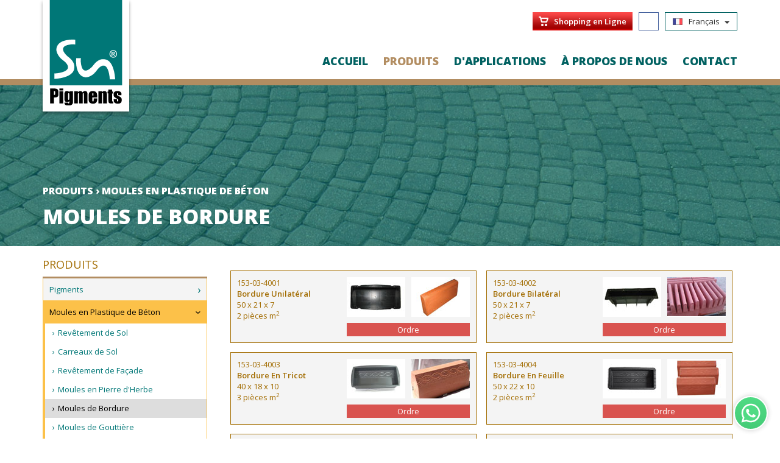

--- FILE ---
content_type: text/html; charset=utf-8
request_url: https://sunpigment.com/fr/produits/moules-en-plastique-de-beton/moules-de-bordure
body_size: 4322
content:


<!doctype html>
<html lang="fr">
<head><title>
	Moules de Bordure &lsaquo; Moules en Plastique de Béton &lsaquo;  Produits &lsaquo; Sun Pigments
</title><meta http-equiv="content-type" content="text/html;charset=utf-8" /><link rel="shortcut icon" type="image/x-icon" href="/assets-v2/images/favicon.ico?v=2025.06.07-10.51" /><link rel="icon" href="/assets-v2/images/favicon.ico?v=2025.06.07-10.51" type="image/x-icon" /><meta http-equiv="X-UA-Compatible" content="IE=edge" /><meta name="viewport" content="width=device-width, initial-scale=1 maximum-scale=1" /><link rel="stylesheet" href="//fonts.googleapis.com/css?family=Open+Sans:300,400,600,700,800&amp;subset=latin,latin-ext" type="text/css" /><link href="/assets-v2/main.min.css?v=2025.06.07-10.51" rel="stylesheet" /><link href="/assets-v2/bootstrap.min.css?v=2025.06.07-10.51" rel="stylesheet" /></head>
<body>
    <div id="wrapper">
        <header>
            <div class="container">
                <div class="row">
                    <div class="col-md-12">
                        <a id="logo" href="/fr/"><img src="/assets-v2/images/logo.svg" alt="Sun Pigment" /></a>
                        <div id="menu-top-right">
                            <a class="e-shop" href="http://oksitboya.com/" target="_blank">Shopping en Ligne</a>
                            <a class="facebook" href="https://www.facebook.com/SunPigments" target="_blank">Facebook/SunPigments</a>
                            <div id="lang" class="btn-group">
                                <button class="btn btn-default dropdown-toggle" type="button" data-toggle="dropdown"><img src="/assets-v2/images/flags/fr.png" alt="" /> Français <span class="caret"></span></button>
								
										<ul class="dropdown-menu dropdown-menu-right">
									
										<li><a href="/tr/"><img src="/assets-v2/images/flags/tr.png" alt="Türkçe" /> Türkçe</a></li>
									
										<li><a href="/en/"><img src="/assets-v2/images/flags/en.png" alt="English" /> English</a></li>
									
										<li><a href="/bg/"><img src="/assets-v2/images/flags/bg.png" alt="Български" /> Български</a></li>
									
										<li><a href="/de/"><img src="/assets-v2/images/flags/de.png" alt="Deutsch" /> Deutsch</a></li>
									
										<li><a href="/ru/"><img src="/assets-v2/images/flags/ru.png" alt="Русский" /> Русский</a></li>
									
										<li><a href="/ar/"><img src="/assets-v2/images/flags/ar.png" alt="العربية" /> العربية</a></li>
									
										</ul>
									
                            </div>
                        </div>
                        <a id="btn-menu-toggle" href="#" class="btn btn-default"><i class="glyphicon glyphicon-menu-hamburger"></i></a>
                        <div id="menu">
                            <ul>
                                <li><a href="/fr/">ACCUEIL</a></li>
                                <li>
                                    <a href="javascript:;">PRODUITS</a>
                                    
<ul>
    <li>
        <a href="#">Pigments</a>
        <ul>
            <li><a href="/fr/produits/pigments/ou-on-utilise-les-pigments">Ou on Utilise les Pigments?</a></li>
            <li><a href="/fr/produits/pigments/gamme-de-couleur-d-oxyde-de-fer">Gamme de Couleur d’Oxyde de Fer</a></li>
            <li><a href="/fr/produits/pigments/utilisation-de-pigment-pendant-la-production-de-beton-en-couleur">Utilisation de Pigment Pendant la Production de Béton en Couleur</a></li>
        </ul>
    </li>
    <li>
        <a href="#">Moules en Plastique de Béton</a>
        <ul>
            <li><a href="/fr/produits/moules-en-plastique-de-beton/revetement-de-sol">Revêtement de Sol</a></li>
            <li><a href="/fr/produits/moules-en-plastique-de-beton/carreaux-de-sol">Carreaux de Sol</a></li>
            <li><a href="/fr/produits/moules-en-plastique-de-beton/revetement-de-facade">Revêtement de Façade</a></li>
            <li><a href="/fr/produits/moules-en-plastique-de-beton/moules-en-pierre-d-herbe">Moules en Pierre d'Herbe</a></li>
            <li><a href="/fr/produits/moules-en-plastique-de-beton/moules-de-bordure">Moules de Bordure</a></li>
            <li><a href="/fr/produits/moules-en-plastique-de-beton/moules-de-gouttiere">Moules de Gouttière</a></li>
            <li><a href="/fr/produits/moules-en-plastique-de-beton/moules-de-bastingage">Moules de Bastingage</a></li>
            <li><a href="/fr/produits/moules-en-plastique-de-beton/moules-de-chapeau-de-colonne">Moules de Chapeau de Colonne</a></li>
            <li><a href="/fr/produits/moules-en-plastique-de-beton/moules-de-marche">Moules de Marche</a></li>
            <li><a href="/fr/produits/moules-en-plastique-de-beton/moules-de-pilier">Moules de Pilier</a></li>
            <li><a href="/fr/produits/moules-en-plastique-de-beton/moules-de-pierre">Moules de Pierre</a></li>
            
        </ul>
    </li>
    <li><a href="/fr/produits/les-films-en-stretch">Les Films en Stretch</a></li>
    <li><a href="/fr/produits/brosses-de-machine-pour-la-production-de-beton">Brosses de Machine Pour la Production de Béton</a></li>
    <li><a href="/fr/produits/sunx-produits-chimiques-de-construction">Sunx Produits Chimiques de Construction</a></li>
    <li><a href="/fr/produits/machines-pour-la-production-de-beton-decoratif">Machines Pour la Production de Béton Décoratif</a></li>
    <li><a href="/fr/produits/emballage-et-expedition">Emballage et Expédition</a></li>
</ul>
                                </li>
                                <li><a href="/fr/d-applications">D'APPLICATIONS</a></li>
                                <li><a href="/fr/notre-societe/a-propos-de-nous">À PROPOS DE NOUS</a></li>
                                <li><a href="/fr/contact">CONTACT</a></li>
                            </ul>
                        </div>
                    </div>
                </div>
            </div>
        </header>
        
    <section id="banner" class="plastic-moulds">
        <div class="container">
            <h3 id="cphTop_lRootTitle">PRODUITS &rsaquo; MOULES EN PLASTIQUE DE BÉTON</h3>
            <h1 id="cphTop_lTitle">MOULES DE BORDURE</h1>
        </div>
    </section>

        <section id="content" class="container">
            <div class="row">
                
    <div class="col-sm-12 col-md-3 p-l-0">
        <div class="left-menu">
            <h3>PRODUITS</h3>
            
<ul>
    <li>
        <a href="#">Pigments</a>
        <ul>
            <li><a href="/fr/produits/pigments/ou-on-utilise-les-pigments">Ou on Utilise les Pigments?</a></li>
            <li><a href="/fr/produits/pigments/gamme-de-couleur-d-oxyde-de-fer">Gamme de Couleur d’Oxyde de Fer</a></li>
            <li><a href="/fr/produits/pigments/utilisation-de-pigment-pendant-la-production-de-beton-en-couleur">Utilisation de Pigment Pendant la Production de Béton en Couleur</a></li>
        </ul>
    </li>
    <li>
        <a href="#">Moules en Plastique de Béton</a>
        <ul>
            <li><a href="/fr/produits/moules-en-plastique-de-beton/revetement-de-sol">Revêtement de Sol</a></li>
            <li><a href="/fr/produits/moules-en-plastique-de-beton/carreaux-de-sol">Carreaux de Sol</a></li>
            <li><a href="/fr/produits/moules-en-plastique-de-beton/revetement-de-facade">Revêtement de Façade</a></li>
            <li><a href="/fr/produits/moules-en-plastique-de-beton/moules-en-pierre-d-herbe">Moules en Pierre d'Herbe</a></li>
            <li><a href="/fr/produits/moules-en-plastique-de-beton/moules-de-bordure">Moules de Bordure</a></li>
            <li><a href="/fr/produits/moules-en-plastique-de-beton/moules-de-gouttiere">Moules de Gouttière</a></li>
            <li><a href="/fr/produits/moules-en-plastique-de-beton/moules-de-bastingage">Moules de Bastingage</a></li>
            <li><a href="/fr/produits/moules-en-plastique-de-beton/moules-de-chapeau-de-colonne">Moules de Chapeau de Colonne</a></li>
            <li><a href="/fr/produits/moules-en-plastique-de-beton/moules-de-marche">Moules de Marche</a></li>
            <li><a href="/fr/produits/moules-en-plastique-de-beton/moules-de-pilier">Moules de Pilier</a></li>
            <li><a href="/fr/produits/moules-en-plastique-de-beton/moules-de-pierre">Moules de Pierre</a></li>
            
        </ul>
    </li>
    <li><a href="/fr/produits/les-films-en-stretch">Les Films en Stretch</a></li>
    <li><a href="/fr/produits/brosses-de-machine-pour-la-production-de-beton">Brosses de Machine Pour la Production de Béton</a></li>
    <li><a href="/fr/produits/sunx-produits-chimiques-de-construction">Sunx Produits Chimiques de Construction</a></li>
    <li><a href="/fr/produits/machines-pour-la-production-de-beton-decoratif">Machines Pour la Production de Béton Décoratif</a></li>
    <li><a href="/fr/produits/emballage-et-expedition">Emballage et Expédition</a></li>
</ul>
        </div>
    </div>
    <div class="col-sm-12 col-md-9 p-r-0">
        
    <div class="row">
        <div class="col-md-12 no-padding">
            
				    <div class="product">
					    <div>
						    <div class="clearfix">
							    <a title="153-03-4001" rel="x" href="/assets-v2/public/plastik-kaliplar/pn317.jpg"><img src="/assets-v2/public/plastik-kaliplar/small/pn317.jpg" alt=""/></a>
							    <a title="153-03-4001" rel="x" href="/assets-v2/public/plastik-kaliplar/pn318.jpg"><img src="/assets-v2/public/plastik-kaliplar/small/pn318.jpg" alt=""/></a>
						    </div>
						    <a class="btn btn-danger btn-block btn-order" href="//oksitboya.com/arama_sonucu-153-03-4001?ref=sunpigment.com" target="_blank">Ordre</a>
					    </div>
					    153-03-4001<br />
					    <strong>Bordure unilatéral</strong>
					    <br />50 x 21 x 7<br />2 pièces m<sup>2</sup>
					</div>
				    <div class="product">
					    <div>
						    <div class="clearfix">
							    <a title="153-03-4002" rel="x" href="/assets-v2/public/plastik-kaliplar/pn319.jpg"><img src="/assets-v2/public/plastik-kaliplar/small/pn319.jpg" alt=""/></a>
							    <a title="153-03-4002" rel="x" href="/assets-v2/public/plastik-kaliplar/pn320.jpg"><img src="/assets-v2/public/plastik-kaliplar/small/pn320.jpg" alt=""/></a>
						    </div>
						    <a class="btn btn-danger btn-block btn-order" href="//oksitboya.com/arama_sonucu-153-03-4002?ref=sunpigment.com" target="_blank">Ordre</a>
					    </div>
					    153-03-4002<br />
					    <strong>Bordure bilatéral</strong>
					    <br />50 x 21 x 7<br />2 pièces m<sup>2</sup>
				    </div>
				    <div class="product">
					    <div>
						    <div class="clearfix">
							    <a title="153-03-4003" rel="x" href="/assets-v2/public/plastik-kaliplar/pn321.jpg"><img src="/assets-v2/public/plastik-kaliplar/small/pn321.jpg" alt=""/></a>
							    <a title="153-03-4003" rel="x" href="/assets-v2/public/plastik-kaliplar/pn322.jpg"><img src="/assets-v2/public/plastik-kaliplar/small/pn322.jpg" alt=""/></a>
						    </div>
						    <a class="btn btn-danger btn-block btn-order" href="//oksitboya.com/arama_sonucu-153-03-4003?ref=sunpigment.com" target="_blank">Ordre</a>
					    </div>
					    153-03-4003<br />
					    <strong>Bordure en tricot</strong>
					    <br />40 x 18 x 10<br />3 pièces m<sup>2</sup>
				    </div>
				    <div class="product">
					    <div>
						    <div class="clearfix">
							    <a title="153-03-4004" rel="x" href="/assets-v2/public/plastik-kaliplar/153-03-4004.jpg"><img src="/assets-v2/public/plastik-kaliplar/small/153-03-4004.jpg" alt=""/></a>
							    <a title="153-03-4004" rel="x" href="/assets-v2/public/plastik-kaliplar/pn324.jpg"><img src="/assets-v2/public/plastik-kaliplar/small/pn324.jpg" alt=""/></a>
						    </div>
						    <a class="btn btn-danger btn-block btn-order" href="//oksitboya.com/arama_sonucu-153-03-4004?ref=sunpigment.com" target="_blank">Ordre</a>
					    </div>
					    153-03-4004<br />
					    <strong>Bordure en feuille</strong>
					    <br />50 x 22 x 10<br />2 pièces m<sup>2</sup>
				    </div>
				    <div class="product">
					    <div>
						    <div class="clearfix">
							    <a title="153-03-4005" rel="x" href="/assets-v2/public/plastik-kaliplar/pn325.jpg"><img src="/assets-v2/public/plastik-kaliplar/small/pn325.jpg" alt=""/></a>
							    <a title="153-03-4005" rel="x" href="/assets-v2/public/plastik-kaliplar/153-03-4005i.jpg"><img src="/assets-v2/public/plastik-kaliplar/small/153-03-4005i.jpg" alt=""/></a>
						    </div>
						    <a class="btn btn-danger btn-block btn-order" href="//oksitboya.com/arama_sonucu-153-03-4005?ref=sunpigment.com" target="_blank">Ordre</a>
					    </div>
					    153-03-4005<br />
					    <strong>Bordure en environnement d'arbre</strong>
					    <br />35 x 47 x 7<br />3 pièces m<sup>2</sup>
					</div>
				    <div class="product">
					    <div>
						    <div class="clearfix">
							    <a title="153-03-4006" rel="x" href="/assets-v2/public/plastik-kaliplar/153-03-4006.jpg"><img src="/assets-v2/public/plastik-kaliplar/small/153-03-4006.jpg" alt=""/></a>
							    <a title="153-03-4006" rel="x" href="/assets-v2/public/plastik-kaliplar/153-03-4006i.jpg"><img src="/assets-v2/public/plastik-kaliplar/small/153-03-4006i.jpg" alt=""/></a>
						    </div>
						    <a class="btn btn-danger btn-block btn-order" href="//oksitboya.com/arama_sonucu-153-03-4006?ref=sunpigment.com" target="_blank">Ordre</a>
					    </div>
					    153-03-4006<br />
					    <strong>Grande bordure</strong>
					    <br />100 x 22 x 7.5<br />1 pièces m<sup>2</sup>
					</div>
				    <div class="product">
					    <div>
						    <div class="clearfix">
							    <a title="153-03-4007" rel="x" href="/assets-v2/public/plastik-kaliplar/153-03-4007.jpg"><img src="/assets-v2/public/plastik-kaliplar/small/153-03-4007.jpg" alt=""/></a>
							    <a title="153-03-4007" rel="x" href="/assets-v2/public/plastik-kaliplar/153-03-4007i.jpg"><img src="/assets-v2/public/plastik-kaliplar/small/153-03-4007i.jpg" alt=""/></a>
						    </div>
						    <a class="btn btn-danger btn-block btn-order" href="//oksitboya.com/arama_sonucu-153-03-4007?ref=sunpigment.com" target="_blank">Ordre</a>
					    </div>
					    153-03-4007<br />
					    <strong>Bordure à motifs</strong>
					    <br />30 x 15 x 6<br />4 pièces m<sup>2</sup>
					</div>
				    <div class="product">
					    <div>
						    <div class="clearfix">
							    <a title="153-03-4008" rel="x" href="/assets-v2/public/plastik-kaliplar/153-03-4008.jpg"><img src="/assets-v2/public/plastik-kaliplar/small/153-03-4008.jpg" alt=""/></a>
							    <a title="153-03-4008" rel="x" href="/assets-v2/public/plastik-kaliplar/153-03-4008i.jpg"><img src="/assets-v2/public/plastik-kaliplar/small/153-03-4008i.jpg" alt=""/></a>
						    </div>
						    <a class="btn btn-danger btn-block btn-order" href="//oksitboya.com/arama_sonucu-153-03-4008?ref=sunpigment.com" target="_blank">Ordre</a>
					    </div>
					    153-03-4008<br />
					    <strong>Petite bordure</strong>
					    <br />30 x 8 x 1.7;2<br />4 pièces m<sup>2</sup>
					</div>
                    <div class="product">
					    <div>
						    <div class="clearfix">
							    <a title="153-03-4009" rel="x" href="/assets-v2/public/plastik-kaliplar/153-03-4009.jpg"><img src="/assets-v2/public/plastik-kaliplar/small/153-03-4009.jpg" alt=""/></a>
							    <a title="153-03-4009" rel="x" href="/assets-v2/public/plastik-kaliplar/153-03-4009i.jpg"><img src="/assets-v2/public/plastik-kaliplar/small/153-03-4009i.jpg" alt=""/></a>
						    </div>
						    <a class="btn btn-danger btn-block btn-order" href="//oksitboya.com/arama_sonucu-153-03-4009?ref=sunpigment.com" target="_blank">Ordre</a>
					    </div>
					    153-03-4009<br />
					    <strong>Bordure rayée</strong>
					    <br />50 x 12 x 6.5<br />2 pièces m<sup>2</sup>
					</div>
                    <div class="product">
					    <div>
						    <div class="clearfix">
							    <a title="153-03-4010" rel="x" href="/assets-v2/public/plastik-kaliplar/153-03-4010.jpg"><img src="/assets-v2/public/plastik-kaliplar/small/153-03-4010.jpg" alt=""/></a>
							    <a title="153-03-4010" rel="x" href="/assets-v2/public/plastik-kaliplar/153-03-4010i.jpg"><img src="/assets-v2/public/plastik-kaliplar/small/153-03-4010i.jpg" alt=""/></a>
						    </div>
						    <a class="btn btn-danger btn-block btn-order" href="//oksitboya.com/arama_sonucu-153-03-4010?ref=sunpigment.com" target="_blank">Ordre</a>
					    </div>
					    153-03-4010<br />
					    <strong>Bordure en forme de dôme</strong>
					    <br />46 x 27 x 6<br />3 pièces m<sup>2</sup>
					</div>
                    <div class="product">
					    <div>
						    <div class="clearfix">
							    <a title="153-03-4011" rel="x" href="/assets-v2/public/plastik-kaliplar/153-03-4011.jpg"><img src="/assets-v2/public/plastik-kaliplar/small/153-03-4011.jpg" alt=""/></a>
							    <a title="153-03-4011" rel="x" href="/assets-v2/public/plastik-kaliplar/153-03-4011i.jpg"><img src="/assets-v2/public/plastik-kaliplar/small/153-03-4011i.jpg" alt=""/></a>
						    </div>
						    <a class="btn btn-danger btn-block btn-order" href="//oksitboya.com/arama_sonucu-153-03-4011?ref=sunpigment.com" target="_blank">Ordre</a>
					    </div>
					    153-03-4011<br />
					    <strong>Bordure mince a double face</strong>
					    <br />50 x 21 x 4.5<br />2 pièces m<sup>2</sup>
					</div>
                
        </div>
    </div>

    </div>

            </div>
        </section>
    </div>
    <footer>
        <div class="container">
            <div class="row">
                <div class="col-md-12">
                    <img id="footer-logo" src="/assets-v2/images/logo-oksit.svg" alt=""/>
                    <div id="footer-text">
                        2016 - 2026 &copy; Tous droits réservés.<br />
                        Oksit Boya İnş. Mak. Bilişim Tek. ve Kimya Plastik San. ve Tic. Ltd. Şti.<br />
                        <ul class="list-unstyled list-inline">
                            <li><a href="/fr/">Accueil</a></li>
                            <li><a href="/fr/contact">Contact</a></li>
                            <li class="last"><a href="http://oksitboya.com/" target="_blank">OksitBoya.com</a></li>
                        </ul>
                        <div class="clearfix"></div>
                    </div>
                    <a id="ref" href="https://innovacube.com/" target="_blank" title="création de sites web: innovacube"></a>
                </div>
            </div>
        </div>
    </footer>

	<div class="whatsapp-button">
		<a href="https://wa.me/905337040120" target="_blank">
			<span>Assistance WhatsApp</span>
			<img src="/assets-v2/images/icon-WhatsApp.svg" alt="Whatsapp" />
		</a>
	</div>

    <script src="/assets-v2/scripts/jquery.min.js"></script>
    <script src="/assets-v2/scripts/bootstrap.min.js"></script>
    <script src="/assets-v2/scripts/app.js?v=2025.06.07-10.51"></script>

    
    <script type="text/javascript">
        $(document).ready(function () {
            $(".fancy").fancybox({ maxWidth: "95%", maxHeight: "95%", height: "auto", padding: 5, autoSize: false, loop: false, helpers: { overlay: { locked: false } } });

            $(".product>div>div>a").fancybox({ padding: 5, loop: false, helpers: { overlay: { locked: false } } });
        });
	</script>
    


    
	<script>
		(function(i,s,o,g,r,a,m){i['GoogleAnalyticsObject']=r;i[r]=i[r]||function(){
		(i[r].q=i[r].q||[]).push(arguments)},i[r].l=1*new Date();a=s.createElement(o),
		m=s.getElementsByTagName(o)[0];a.async=1;a.src=g;m.parentNode.insertBefore(a,m)
		})(window,document,'script','https://www.google-analytics.com/analytics.js','ga');
		ga('create', 'UA-6325771-39', 'auto'); ga('send', 'pageview');
	</script>

</body>
</html>

--- FILE ---
content_type: text/css
request_url: https://sunpigment.com/assets-v2/main.min.css?v=2025.06.07-10.51
body_size: 6458
content:
html,body{width:100%;height:100%}body{background:#fff;font-family:"Open Sans",Verdana,Geneva,Tahoma,sans-serif !important;font-size:13px !important;color:#a26c00 !important}input[type="text"],input[type="password"],select,textarea,.submit{font-weight:400;font:13px "Open Sans"}a,img{outline:none !important}strong{font-weight:600 !important}h1,h2,h3,h4{font-family:"Open Sans";font-weight:600}img.full-width{width:100%;margin-bottom:20px}img.max-w-100{max-width:100%}img.max-h-280{max-height:280px;max-width:100%}img.rounded-color{width:100px;position:absolute;right:50px;bottom:80px;border-radius:50px;border:1px solid #999;padding:3px;background:#fff}img.border-2{border:2px solid #eee}label.error{color:#ff4b4e;font-weight:normal;margin-top:5px}.vertical-center{vertical-align:middle !important}.no-padding{padding:0 !important}.p-l-0{padding-left:0 !important}.p-r-0{padding-right:0 !important}.p-r-20{padding-right:20px !important}.p-lr-0{padding-left:0 !important;padding-right:0 !important}.m-t-0{margin-top:0 !important}.m-t-15{margin-top:15px !important}.m-b-20{margin-bottom:20px !important}.contact-info{font-size:1.1em}.contact-info h4{font-weight:700;font-size:1.2em}.contact-info p{margin-bottom:20px}.contact-info strong{display:inline-block;border-bottom:1px solid #eee;padding-bottom:5px;margin:0 5px 5px 0}table.table-condensed-max td{padding:2px 5px !important}.btn{transition:all .2s ease 0s}.btn.btn-order{border-radius:0 !important;margin-bottom:20px}.btn.btn-blue,.btn.btn-green,.btn.btn-gold{color:#fff;border:none;border-radius:0 !important;transition:.2s background !important;padding-right:20px;padding-left:20px}.btn.btn-blue{background-color:#1a5f98}.btn.btn-blue:hover{background-color:#105085}.btn.btn-green{background-color:#077}.btn.btn-green:hover{background-color:#0e5757}.btn.btn-gold{background-color:#b28d61}.btn.btn-gold:hover{background-color:#947652}.font-120{font-size:120px}.font-90{font-size:90px}.font-72{font-size:72px}.font-60{font-size:60px}.font-46{font-size:46px}.font-40{font-size:40px}.c-fff{color:#fff}.c-0094dc{color:#0094dc}.c-077{color:#077}.c-e30a17{color:#e30a17}.c-1a5f98{color:#1a5f98}.c-223833{color:#223833}.c-213684{color:#213684}.c-b28d61{color:#b28d61}.c-3f3f42{color:#3f3f42}header{border-bottom:10px solid #b28d61;height:140px}header .row>div{height:130px}#logo{position:absolute;padding:0 10px 10px 10px;background:#fff;width:142px;box-shadow:0 3px 5px 0 rgba(0,0,0,.35);z-index:2000}#menu-top-right{position:absolute;right:15px;top:20px;z-index:2000}#menu-top-right>a{float:left;margin-left:10px;transition:all .2s ease 0s}a.e-shop{height:30px;background:url(images/bg-e-shop.png) no-repeat left top;line-height:30px;color:#fff;padding:0 10px 0 35px;font-weight:600}a.e-shop:hover{opacity:.8}a.facebook{width:33px;height:30px;border:1px solid #45619d;background:#fff url(images/icon-facebook.png) no-repeat center center;overflow:hidden;text-indent:-999px}a.facebook:hover{background-color:#e6e6e6}#lang{float:left;margin-left:10px}#lang button{border-radius:0;padding:5px 12px 5px;border-color:#006161;font-size:13px}#lang button img{float:left;margin:4px 10px 0 0}#lang .caret{margin-left:5px}#lang ul{border-radius:0;min-width:0}#lang ul a{padding:3px 10px;font-size:13px}#lang ul a img{margin-right:5px}#btn-menu-toggle{display:none}#menu{position:absolute;right:15px;bottom:-10px}#menu ul,#menu li{margin:0;padding:0;list-style:none}#menu>ul>li{margin:0 0 10px 25px;float:left;position:relative}#menu>ul>li>a{display:block;padding:5px 0 20px 0;line-height:20px;font-size:18px;font-weight:900;color:#006161;transition:all .2s ease 0s}#menu>ul>li.active>a,#menu>ul>li:hover>a{color:#b28d61}#menu>ul>li>ul{display:none;position:absolute;left:-78px;top:45px;border-top:10px solid #077;box-shadow:0 0 3px 3px rgba(0,0,0,.05);z-index:1000}#menu>ul>li:hover>ul{display:block !important}#menu>ul>li>ul:after{bottom:100%;left:50%;border:solid transparent;content:" ";height:0;width:0;position:absolute;pointer-events:none;border-color:transparent;border-bottom-color:#077;border-width:20px;margin-left:-20px}#menu>ul>li>ul>li.has-sub>a:after,.left-menu>ul>li.has-sub>a:after{content:"›";display:block;float:right;font-size:1.4em}#menu>ul>li>ul>li>a{border:1px solid #fcc149;border-top:none;display:block;width:240px;line-height:20px;padding:11px 10px;background:#f4f4f4;color:#077;transition:all .2s ease 0s}#menu>ul>li>ul>li:hover>a{background:#fcc149;color:#000}#menu>ul>li>ul ul{display:none;position:absolute;height:100%;left:240px;top:0;width:240px;background:#fff;box-shadow:0 0 3px 3px rgba(0,0,0,.05);border:1px solid #fcc149;border-top:none;border-left:none}#menu>ul>li>ul li:hover ul{display:block !important}#menu>ul>li>ul ul>li>a{padding:5px 10px;display:block;border-bottom:1px solid #eee;color:#077;font-size:12px;transition:all .2s ease 0s}#menu>ul>li>ul ul>li>a:hover,.left-menu>ul>li>ul>li>a:hover{background:#eee}#menu>ul>li>ul ul>li>a:before,.left-menu>ul>li>ul>li>a:before{content:"› ";padding-right:5px;display:block;float:left;height:25px}#slider{width:100%;border-bottom:10px solid #2c9797}#banner{background-position:center bottom;background-repeat:no-repeat;background-color:#077;background-size:cover}#banner.about-us{background-image:url(images/banners/about-us.jpg)}#banner.contact-us{background-image:url(images/banners/contact-us.jpg)}#banner.applications{background-image:url(images/banners/applications.jpg)}#banner.pigments{background-image:url(images/banners/products-pigments.jpg)}#banner.plastic-moulds{background-image:url(images/banners/products-plastic-moulds.jpg)}#banner.packing{background-image:url(images/banners/products-packing.jpg)}#banner.concrete-brush{background-image:url(images/banners/products-concrete-brush.jpg)}#banner.concrete-chemical{background-image:url(images/banners/products-concrete-chemical.jpg)}#banner.concrete-machines{background-image:url(images/banners/products-concrete-machines.jpg)}#banner.delivery{background-image:url(images/banners/products-delivery.jpg)}#banner .container{padding-top:150px;padding-bottom:30px}#banner h1,#banner h3{margin:0;padding:10px 0 0 0;font-weight:900;color:#fff}#banner h1{font-size:34px}#banner h3{margin:5px 0;font-size:16px}#banner h3 a{color:#fff;transition:all .2s ease 0s}#banner h3 a:hover{color:#fcc149}#content .row{margin:20px 0}#content h2{font-size:1.8em;font-weight:900}.left-menu{margin-bottom:20px}.left-menu h3{font-size:1.4em;margin:0;padding:0 0 10px 0;border-bottom:3px solid #b28d61}.left-menu ul,.left-menu li{margin:0;padding:0;list-style:none}.left-menu>ul>li>a,.left-menu>ul>li>ul>li>a{border:1px solid #fcc149;border-top:none;display:block;width:100%;line-height:20px;padding:8px 10px;background:#f4f4f4;color:#077;transition:all .2s ease 0s}.left-menu>ul>li.active>a,.left-menu>ul>li.expanded>a{background:#fcc149 !important;color:#000;cursor:default}.left-menu>ul>li.has-sub.active>a:after{transform:rotate(90deg)}.left-menu>ul>li>ul>li.active>a,.left-menu>ul>li>a:hover{background:#ddd;color:#000}.left-menu>ul>li>ul{display:none;border-bottom:1px solid #fcc149;border-left:3px solid #fcc149}.left-menu>ul>li.expanded>ul{display:block}.left-menu>ul>li>ul>li>a{line-height:15px;padding:8px 10px 8px 12px;background:#fff;color:#077;transition:all .2s ease 0s;border-bottom:none}.sign{margin-bottom:10px}.panel-group .panel{border-radius:0 !important}.panel-title{margin:0 !important}.panel-title span{color:#999;font-size:12px;line-height:20px;margin-left:10px}.panel-heading:hover{cursor:pointer}.custom-block img.full-width{margin-bottom:10px;border:2px solid #eee}.custom-block h4{font-size:1em;font-weight:700;text-align:center;margin:0 0 10px;white-space:nowrap;overflow:hidden;text-overflow:ellipsis}.gallery div a{display:block;margin-bottom:20px;background:#eee url(images/icon-zoom.png) no-repeat center center;padding:2px;text-align:center}.gallery div a img{width:100%;height:auto;transition:.2s all}.gallery div a:hover img{opacity:.6}.images{margin:0 -1%}.images a{width:23%;margin:0 1% 10px 1%;display:block;float:left;background:#eee url(images/icon-zoom.png) no-repeat center center}.images a img{width:100%;transition:.2s all}.images a:hover img{opacity:.6}.product{border:1px solid #a26c00;width:48%;float:left;margin:0 1% 15px 1%;padding:10px;background:#f4f4f4;position:relative}.product strong{text-transform:capitalize}.product>div{width:202px;float:right;margin-left:10px}.product>div>div{margin-bottom:10px}.product>div>div a{width:96px;overflow:hidden;display:block;float:left;transition:.2s all}.product>div>div a:first-child{margin-right:10px}.product>div>div a:hover{opacity:.8}.product>div>div img{width:100%}.product a.btn{margin-bottom:0;font-size:.975em;padding:2px;border:none}#gmap{background:#ddd}footer{background:#2c9797;width:100%;margin-top:20px}footer.fixed{position:fixed;bottom:0}footer .row>div{position:relative}#footer-logo{position:absolute;left:15px;top:-7px;padding:7px 7px 6px 7px;background:#fff;width:98px;box-shadow:0 -1px 4px 0 rgba(0,0,0,.2)}#footer-text{margin-left:110px;color:#fff;font-size:12px;line-height:23px;min-height:90px;padding:10px 0}#footer-text li{float:left;padding:0 0 0 5px}#footer-text li:after{content:"|"}#footer-text li.last:after{content:""}#footer-text a{color:#fcc149;margin-right:5px;transition:.2s color}#footer-text a:hover{color:#fff}#ref{position:absolute;right:15px;top:50%;margin-top:-8px;width:105px;height:18px;display:inline-block;background:url(https://innovacube.com/assets/img/logo-white.svg) no-repeat;overflow:hidden;text-indent:-999px}@media(max-width:767px){#logo{width:110px;padding:0 8px 8px 8px}a.e-shop{display:none}#footer-text{padding:10px 0 60px}#ref{position:relative;top:auto;right:auto;bottom:20px;margin-top:0;left:50%;margin-left:-52.5px}}@media(max-width:991px){.p-l-0,.p-r-0{padding-left:0 !important;padding-right:0 !important}#btn-menu-toggle{display:block;position:absolute;right:15px;bottom:20px;border-radius:0}#menu{position:absolute;top:140px;right:0;background:#fff;z-index:1000;width:100%;display:none}#menu>ul>li{margin:0;float:none}#menu>ul>li>a{display:block;padding:10px;background:#fff;border-bottom:1px solid #b28d61}#menu>ul>li>ul{display:none;position:relative;left:0;top:0;box-shadow:none;border-left:5px solid #b28d61;border-top:none}#menu>ul>li:active>ul{display:block !important}#menu>ul>li>ul:after{display:none}#menu>ul>li>ul>li>a{border-bottom:1px solid #fcc149;border-top:none;display:block;width:100%;padding:10px 5px}#menu>ul>li>ul>li:hover>a{background:#fcc149;color:#000}#menu>ul>li>ul ul{display:none;position:relative;left:0;width:100%;background:#fff;box-shadow:none}#menu>ul>li>ul li:hover ul{display:block !important}#banner .container{padding-top:30px}.product{width:100%;float:none;margin:0 0 15px 0;clear:both;line-height:24px}#footer-logo{width:70px;padding:4px}#footer-text{margin-left:80px}}@media(min-width:767px){.p-l-0{padding-left:0 !important}}.fancybox-wrap,.fancybox-skin,.fancybox-outer,.fancybox-inner,.fancybox-image,.fancybox-wrap iframe,.fancybox-wrap object,.fancybox-nav,.fancybox-nav span,.fancybox-tmp{padding:0;margin:0;border:0;outline:none;vertical-align:top}.fancybox-wrap{position:absolute;top:0;left:0;z-index:8020}.fancybox-skin{position:relative;background:#f9f9f9;color:#444;text-shadow:none}.fancybox-opened{z-index:8030}.fancybox-opened .fancybox-skin{-webkit-box-shadow:0 10px 25px rgba(0,0,0,.5);-moz-box-shadow:0 10px 25px rgba(0,0,0,.5);box-shadow:0 10px 25px rgba(0,0,0,.5)}.fancybox-outer,.fancybox-inner{position:relative}.fancybox-inner{overflow:hidden}.fancybox-type-iframe .fancybox-inner{-webkit-overflow-scrolling:touch}.fancybox-error{color:#444;font:14px/20px "Helvetica Neue",Helvetica,Arial,sans-serif;margin:0;padding:15px;white-space:nowrap}.fancybox-image,.fancybox-iframe{display:block;width:100%;height:100%}.fancybox-image{max-width:100%;max-height:100%}#fancybox-loading,.fancybox-close,.fancybox-prev span,.fancybox-next span{background-image:url('images/fancybox/fancybox_sprite.png')}#fancybox-loading{position:fixed;top:50%;left:50%;margin-top:-22px;margin-left:-22px;background-position:0 -108px;opacity:.8;cursor:pointer;z-index:8060}#fancybox-loading div{width:44px;height:44px;background:url('images/fancybox/fancybox_loading.gif') center center no-repeat}.fancybox-close{position:absolute;top:-18px;right:-18px;width:36px;height:36px;cursor:pointer;z-index:8040}.fancybox-nav{position:absolute;top:0;width:20%;height:100%;cursor:pointer;text-decoration:none;background:transparent url('images/fancybox/blank.gif');-webkit-tap-highlight-color:rgba(0,0,0,0);z-index:8040}.fancybox-prev{left:0}.fancybox-next{right:0}.fancybox-nav span{position:absolute;top:50%;width:36px;height:34px;margin-top:-18px;cursor:pointer;z-index:8040;visibility:hidden}.fancybox-prev span{left:10px;background-position:0 -36px}.fancybox-next span{right:10px;background-position:0 -72px}.fancybox-nav:hover span{visibility:visible}.fancybox-tmp{position:absolute;top:-99999px;left:-99999px;visibility:hidden;max-width:99999px;max-height:99999px;overflow:visible !important}.fancybox-lock{overflow:hidden !important;width:auto}.fancybox-lock body{overflow:hidden !important}.fancybox-lock-test{overflow-y:hidden !important}.fancybox-overlay{position:absolute;top:0;left:0;overflow:hidden;display:none;z-index:8010;background:url('images/fancybox/fancybox_overlay.png')}.fancybox-overlay-fixed{position:fixed;bottom:0;right:0}.fancybox-lock .fancybox-overlay{overflow:auto;overflow-y:scroll}.fancybox-title{visibility:hidden;font:normal 13px/20px "Helvetica Neue",Helvetica,Arial,sans-serif;position:relative;text-shadow:none;z-index:8050}.fancybox-opened .fancybox-title{visibility:visible}.fancybox-title-float-wrap{position:absolute;bottom:0;right:50%;margin-bottom:-35px;z-index:8050;text-align:center}.fancybox-title-float-wrap .child{display:inline-block;margin-right:-100%;padding:2px 20px;background:transparent;background:rgba(0,0,0,.8);-webkit-border-radius:0;-moz-border-radius:15px;border-radius:15px;text-shadow:0 1px 2px #222;color:#fff;font-weight:bold;line-height:24px;white-space:nowrap}.fancybox-title-outside-wrap{position:relative;margin-top:10px;color:#fff}.fancybox-title-inside-wrap{padding-top:10px}.fancybox-title-over-wrap{position:absolute;bottom:0;left:0;color:#fff;padding:10px;background:#000;background:rgba(0,0,0,.8)}@media only screen and (-webkit-min-device-pixel-ratio:1.5),only screen and (min--moz-device-pixel-ratio:1.5),only screen and (min-device-pixel-ratio:1.5){#fancybox-loading,.fancybox-close,.fancybox-prev span,.fancybox-next span{background-image:url('images/fancybox/fancybox_sprite@2x.png');background-size:44px 152px}#fancybox-loading div{background-image:url('images/fancybox/fancybox_loading@2x.gif');background-size:24px 24px}}.owl-theme .item{position:relative}.owl-theme .item h3{position:absolute;bottom:0;background:rgba(0,72,72,.9);width:100%;z-index:100;margin:0;padding:15px;font-size:18px}.owl-theme .item h3 a{color:#fff}.owl-theme .owl-controls{margin-top:10px;text-align:center}.owl-theme .owl-controls .owl-nav [class*="owl-"]{background:#d6d6d6 none repeat scroll 0 0;border-radius:3px;color:#fff;cursor:pointer;display:inline-block;font-size:14px;margin:5px;padding:4px 7px}.owl-theme .owl-controls .owl-nav [class*="owl-"]:hover{background:#869791 none repeat scroll 0 0;color:#fff;text-decoration:none}.owl-theme .owl-controls .owl-nav .disabled{cursor:default;opacity:.5}.owl-theme .owl-dots .owl-dot{display:inline-block}.owl-theme .owl-dots .owl-dot span{background:#fff;display:block;height:10px;margin:5px 7px;transition:.2s all;width:10px;border:1px solid #000}.owl-theme .owl-dots .owl-dot.active span{background:#000}.owl-theme .owl-dots .owl-dot:hover span{background:#666}.tg{border:1px solid #ddd;margin-top:5px}.tg td{padding:0 5px;border:1px solid #ddd}.tg th{text-align:center;font-weight:500}.tg2{width:100%;margin-top:10px}.bgroup{display:block;width:100%;text-align:center;font-weight:600;padding-bottom:10px}.rproduct{float:unset !important;width:100% !important;min-height:110px}.lproduct{float:right;width:202px;margin-left:10px}.product a.btn{width:100%;margin-top:10px}.f-right{float:right !important}#menu>ul>li>ul ul{height:initial !important}@media(min-width:990px){#menu>ul>li>ul>li>a{width:250px}}@media only screen and (min-device-width:768px) and (max-device-width:1023px){#logo{width:105px}}.whatsapp-button{position:fixed;right:20px;bottom:10px;z-index:9999}.whatsapp-button a{background:linear-gradient(#25d366,#16bf55);color:#fff;border:2px solid #fff;border-radius:40px;display:inline-block;line-height:42px;padding:5px;box-shadow:0 0 8px rgba(0,0,0,.25);transition:.2s all;opacity:.8}.whatsapp-button a:hover{background:linear-gradient(#16bf55,#25d366);opacity:1}.whatsapp-button a img{height:42px;float:left}.whatsapp-button a span{font-weight:600;display:none;width:0;float:left;margin:0 5px 0 10px}.whatsapp-button a:hover span{display:block;overflow:visible;width:auto}

--- FILE ---
content_type: image/svg+xml
request_url: https://sunpigment.com/assets-v2/images/icon-WhatsApp.svg
body_size: 1773
content:
<?xml version="1.0" encoding="utf-8"?>
<!-- Generator: Adobe Illustrator 25.0.1, SVG Export Plug-In . SVG Version: 6.00 Build 0)  -->
<svg version="1.1" id="Layer_1" xmlns="http://www.w3.org/2000/svg" xmlns:xlink="http://www.w3.org/1999/xlink" x="0px" y="0px"
	 viewBox="0 0 900 900" style="enable-background:new 0 0 900 900;" xml:space="preserve">
<style type="text/css">
	.st0{fill:#25D366;}
	.st1{fill-rule:evenodd;clip-rule:evenodd;fill:#FFFFFF;}
</style>
<g>
	<path class="st0" d="M451.5,769.6L451.5,769.6c-61,0-118.1-17.1-166.6-46.8c-17.7-10.8-68,13.9-83.2,0
		c-19.2-17.6-2.5-74.8-16.9-96.6c-33.4-50.5-52.9-111.1-52.9-176.2l0,0c0-176.5,143.1-319.6,319.6-319.6l0,0
		C627.9,130.4,771,273.5,771,450l0,0C771,626.5,627.9,769.6,451.5,769.6z"/>
	<g>
		<g id="WA_Logo">
			<g>
				<path class="st1" d="M685.4,217.2c-62-62.1-144.6-96.3-232.5-96.4c-181.1,0-328.6,147.4-328.6,328.6
					c0,57.9,15.1,114.5,43.9,164.3L121.6,784l174.2-45.7c48,26.2,102,40,157,40h0.1l0,0c181.1,0,328.5-147.4,328.6-328.6
					C781.6,361.9,747.5,279.3,685.4,217.2z M453,722.8h-0.1c-49,0-97.1-13.2-139-38.1l-10-5.9l-103.4,27.1l27.6-100.8l-6.5-10.3
					c-27.3-43.5-41.8-93.7-41.8-145.4c0.1-150.6,122.6-273.1,273.3-273.1c73,0,141.5,28.5,193.1,80.1s80,120.3,79.9,193.2
					C726.1,600.3,603.5,722.8,453,722.8z M602.8,518.2c-8.2-4.1-48.6-24-56.1-26.7s-13-4.1-18.5,4.1c-5.5,8.2-21.2,26.7-26,32.2
					s-9.6,6.2-17.8,2.1c-8.2-4.1-34.7-12.8-66-40.8c-24.4-21.8-40.9-48.7-45.7-56.9c-4.8-8.2-0.5-12.7,3.6-16.8
					c3.7-3.7,8.2-9.6,12.3-14.4c4.1-4.8,5.5-8.2,8.2-13.7s1.4-10.3-0.7-14.4s-18.5-44.5-25.3-61c-6.7-16-13.4-13.8-18.5-14.1
					c-4.8-0.2-10.3-0.3-15.7-0.3c-5.5,0-14.4,2.1-21.9,10.3c-7.5,8.2-28.7,28.1-28.7,68.5s29.4,79.5,33.5,84.9
					c4.1,5.5,57.9,88.4,140.3,124c19.6,8.5,34.9,13.5,46.8,17.3c19.7,6.3,37.6,5.4,51.7,3.3c15.8-2.4,48.6-19.9,55.4-39
					c6.8-19.2,6.8-35.6,4.8-39C616.5,524.4,611,522.4,602.8,518.2z"/>
			</g>
		</g>
	</g>
</g>
</svg>


--- FILE ---
content_type: application/javascript
request_url: https://sunpigment.com/assets-v2/scripts/app.js?v=2025.06.07-10.51
body_size: 814
content:
$(document).ready(function () {
    //Homepage slider
    if (typeof $.fn.layerSlider === "function") {
        $("#slider").layerSlider({
            responsive: false,
            responsiveUnder: 1280,
            layersContainer: 1280,
            navStartStop: false,
            navButtons: false,
            skinsPath: '/assets-v2/layerslider/skins/'
        });
    }

    var $owl = $(".owl-carousel");

    if (typeof $.fn.owlCarousel === "function" && $owl.length > 0) {
        $owl.on("initialized.owl.carousel", function () { fixFooter(); })
        $owl.owlCarousel({ items: 1, autoplay: true, autoplayHoverPause: true, loop: true });
    }

    $("#btn-menu-toggle").click(function (e) {
        e.preventDefault();

        $("#menu, section, footer").toggle();
    });

    //Left menu set active and expand
    $(".left-menu a").each(function () {
        var address = $(this).attr("href");
        if (address !== "#" && address === window.location.pathname) {
            $(this).parent().addClass("active").parent().parent().addClass("expanded active");
        } else if (address === "#") { //Prevent hash change on emplty links
            $(this).parent().addClass("has-sub");

            $(this).click(function (e) {
                e.preventDefault();

                var $parentLi = $(this).parent();
                var $siblingUl = $(this).parent().find("ul");

                $siblingUl.slideDown(200, function () {
                    $parentLi.addClass("expanded active");
                });

                $parentLi.siblings().find("ul").slideUp(200, function () {
                    $parentLi.siblings().removeClass("expanded active");
                });

                fixFooter();
            });
        }
        fixFooter();
    });

    //Main menu set active
    $("#menu a").each(function () {
        var address = $(this).attr("href");
        if (address !== "#" && address === window.location.pathname) {
            $(this).parent().addClass("active").parent().parent().addClass("active").parent().parent().addClass("active");
        } else if (address === "#") { //Prevent hash change on emplty links
            $(this).parent().addClass("has-sub");
            $(this).click(function (e) { e.preventDefault(); });
        }
    });

    $(window).resize(function () {
        fixFooter();

        setTimeout(function () {
            fixFooter();
        }, 200);
    });

    fixFooter();

    // Footer links
    $('a.fancybox').fancybox();
});

//Fixes footer bottom if page is lower than required
function fixFooter() {
    if ($("#wrapper").height() + $("footer").height() < $(this).height()) $("footer").addClass("fixed");
    else $("footer").removeClass("fixed");
}

--- FILE ---
content_type: image/svg+xml
request_url: https://sunpigment.com/assets-v2/images/logo.svg
body_size: 5819
content:
<?xml version="1.0" encoding="utf-8"?>
<!-- Generator: Adobe Illustrator 18.0.0, SVG Export Plug-In . SVG Version: 6.00 Build 0)  -->
<!DOCTYPE svg PUBLIC "-//W3C//DTD SVG 1.1//EN" "http://www.w3.org/Graphics/SVG/1.1/DTD/svg11.dtd">
<svg version="1.1" id="Layer_1" xmlns="http://www.w3.org/2000/svg" xmlns:xlink="http://www.w3.org/1999/xlink" x="0px" y="0px"
	 viewBox="0 0 595.3 841.9" enable-background="new 0 0 595.3 841.9" xml:space="preserve">
<rect x="8" y="0" fill="#007777" width="579.4" height="680"/>
<path fill-rule="evenodd" clip-rule="evenodd" d="M41.6,725.6v30.2c0.9,0,1.6,0.1,2.3,0.1c2.8,0,4.8-0.7,5.9-2
	c1.1-1.4,1.7-4.3,1.7-8.8v-9.8c0-4.1-0.6-6.7-1.9-7.9C48.3,726.2,45.6,725.6,41.6,725.6 M10.7,705.2h31.1c8.4,0,14.9,0.6,19.4,2
	c4.6,1.3,8,3.2,10.2,5.7c2.3,2.5,3.8,5.5,4.6,9.1c0.8,3.5,1.3,9,1.3,16.4v10.4c0,7.6-0.8,13.1-2.4,16.6c-1.6,3.5-4.4,6.1-8.7,8
	c-4.2,1.9-9.6,2.8-16.4,2.8h-8.3v47.9H10.7V705.2z"/>
<path fill-rule="evenodd" clip-rule="evenodd" d="M115.8,824.1H85.3v-97.4h30.5V824.1z M115.8,720.7H85.3v-15.5h30.5V720.7z"/>
<path fill-rule="evenodd" clip-rule="evenodd" d="M164.1,752.5c0-4.4-0.3-7.3-0.8-8.5c-0.5-1.2-1.6-1.8-3.4-1.8
	c-1.7,0-2.9,0.7-3.7,2.1c-0.7,1.4-1,4.1-1,8.2v32.7c0,4.3,0.3,7.2,0.8,8.5c0.5,1.3,1.7,1.9,3.4,1.9c2,0,3.2-0.8,3.8-2.3
	c0.6-1.6,0.9-5.1,0.9-10.6V752.5z M193.8,726.7v75c0,10.1-0.3,16.7-0.7,19.7c-0.4,2.9-2.1,6-4.9,9.3c-2.8,3.3-6.8,5.8-11.9,7.6
	c-5,1.8-11.4,2.6-19.1,2.6c-9.4,0-17-1.6-22.8-4.8c-5.7-3.2-8.7-9.5-8.9-18.9h28.8c0,4.3,1.6,6.4,4.7,6.4c2.3,0,3.7-0.6,4.5-2
	c0.7-1.3,1.1-4.1,1.1-8.3V806c-2.5,2.3-5.2,4-8.1,5.2c-2.8,1.2-5.7,1.8-8.8,1.8c-5.3,0-9.7-1.1-13.2-3.2c-3.4-2.1-5.8-5-7-8.4
	c-1.3-3.5-1.9-8.5-1.9-15V751c0-9.3,1.7-15.9,5-20c3.3-4.1,8.4-6.1,15.2-6.1c3.7,0,7.1,0.8,10.1,2.3c3.1,1.5,5.8,3.8,8.2,6.8
	l2.1-7.4H193.8z"/>
<path d="M233.7,726.7l-0.5,9.3c2.3-3.7,5-6.4,8.2-8.2c3.2-1.9,6.8-2.8,10.9-2.8c7.9,0,14.2,3.7,18.7,11c2.5-3.7,5.3-6.4,8.4-8.2
	c3.1-1.9,6.6-2.8,10.4-2.8c5,0,9.2,1.2,12.5,3.7c3.3,2.4,5.4,5.4,6.4,9c0.9,3.5,1.4,9.3,1.4,17.2v69.2h-28.8v-63.5
	c0-8.3-0.3-13.5-0.9-15.4c-0.5-2-1.8-3-3.9-3c-2.1,0-3.5,1-4.1,2.9c-0.6,2-0.9,7.1-0.9,15.5v63.5h-28.8v-61.9
	c0-9.5-0.2-15.3-0.7-17.2c-0.4-1.9-1.7-2.9-3.8-2.9c-1.3,0-2.4,0.5-3.4,1.5c-0.9,1-1.4,2.2-1.5,3.7c-0.1,1.4-0.2,4.5-0.2,9.2v67.5
	h-28.8v-97.4H233.7z"/>
<path fill-rule="evenodd" clip-rule="evenodd" d="M357.7,761.3v-7.1c0-5-0.3-8.3-0.8-9.8c-0.5-1.5-1.6-2.2-3.3-2.2
	c-2,0-3.3,0.6-3.8,1.9c-0.5,1.2-0.7,4.6-0.7,10.1v7.1H357.7z M387.5,777.1h-38.4v21.1c0,4.4,0.3,7.2,1,8.5c0.6,1.3,1.9,1.9,3.7,1.9
	c2.2,0,3.7-0.8,4.5-2.5c0.8-1.7,1.2-5,1.2-9.8v-12.8h28.1v7.2c0,6-0.4,10.7-1.2,13.9c-0.7,3.2-2.5,6.7-5.3,10.4
	c-2.8,3.7-6.3,6.4-10.6,8.3c-4.3,1.8-9.6,2.7-16.1,2.7c-6.3,0-11.8-0.9-16.6-2.7c-4.8-1.8-8.5-4.3-11.2-7.4
	c-2.6-3.2-4.5-6.6-5.5-10.4c-1-3.8-1.6-9.3-1.6-16.6v-28.4c0-8.5,1.2-15.2,3.5-20.1c2.3-4.9,6.1-8.7,11.3-11.3
	c5.2-2.6,11.3-4,18.1-4c8.3,0,15.2,1.6,20.5,4.8c5.4,3.1,9.2,7.3,11.4,12.5c2.2,5.2,3.3,12.5,3.3,22V777.1z"/>
<path d="M427.3,726.7l-0.5,9c2.2-3.6,4.8-6.2,7.9-8c3.1-1.8,6.7-2.7,10.8-2.7c5.1,0,9.3,1.2,12.5,3.6c3.2,2.4,5.3,5.4,6.2,9.1
	c0.9,3.6,1.4,9.7,1.4,18.2v68.3h-29.7v-67.5c0-6.7-0.2-10.8-0.6-12.3c-0.5-1.5-1.7-2.2-3.7-2.2c-2.1,0-3.4,0.9-4,2.6
	c-0.5,1.7-0.8,6.2-0.8,13.5v65.8h-29.7v-97.4H427.3z"/>
<path d="M507.1,713.7V729h8v15.4h-8v52.1c0,6.4,0.3,10,1,10.7c0.7,0.7,3.5,1.1,8.3,1.1v15.7h-12c-6.7,0-11.6-0.3-14.4-0.8
	c-2.9-0.6-5.4-1.9-7.6-3.9c-2.2-2.1-3.6-4.4-4.1-7c-0.5-2.6-0.8-8.8-0.8-18.5v-49.5h-6.4V729h6.4v-15.3H507.1z"/>
<path d="M582.2,757.8h-26.3v-5.3c0-4.5-0.3-7.3-0.8-8.5c-0.5-1.2-1.8-1.8-3.8-1.8c-1.7,0-2.9,0.6-3.7,1.7c-0.8,1.1-1.3,2.7-1.3,4.9
	c0,3,0.2,5.2,0.6,6.6c0.4,1.4,1.7,2.9,3.7,4.6c2.1,1.7,6.4,4.1,12.8,7.3c8.6,4.2,14.3,8.2,17,11.9c2.7,3.7,4,9.1,4,16.2
	c0,7.9-1,13.9-3.1,18c-2.1,4-5.5,7.1-10.4,9.3c-4.8,2.2-10.6,3.2-17.4,3.2c-7.6,0-14-1.2-19.4-3.5c-5.3-2.4-9-5.5-11-9.6
	c-2-4-3-10.1-3-18.2v-4.7h26.3v6.2c0,5.2,0.3,8.6,1,10.2c0.7,1.6,2,2.4,4,2.4c2.1,0,3.6-0.5,4.4-1.5c0.8-1.1,1.2-3.3,1.2-6.7
	c0-4.6-0.5-7.6-1.6-8.7c-1.1-1.2-6.9-4.6-17.3-10.4c-8.7-4.9-14-9.3-15.9-13.3c-1.9-4-2.9-8.8-2.9-14.2c0-7.8,1-13.5,3.1-17.2
	c2.1-3.7,5.5-6.6,10.4-8.6c4.9-2,10.7-3,17.2-3c6.4,0,11.9,0.8,16.4,2.5c4.5,1.6,8,3.8,10.4,6.5c2.4,2.7,3.9,5.2,4.4,7.5
	c0.5,2.3,0.8,5.9,0.8,10.8V757.8z"/>
<path fill-rule="evenodd" clip-rule="evenodd" fill="#FFFFFF" d="M509.6,427.3h2.6c3.7,0,6-0.1,6.9-0.4c0.9-0.3,1.6-0.8,2.2-1.5
	c0.5-0.7,0.8-1.6,0.8-2.5c0-0.9-0.3-1.7-0.8-2.3c-0.5-0.7-1.2-1.2-2.2-1.5c-0.9-0.3-3.3-0.5-6.9-0.5h-2.6V427.3z M503.2,445.4v-31.9
	h6.5c6.1,0,9.5,0,10.2,0.1c2.1,0.2,3.8,0.6,5,1.3c1.2,0.7,2.2,1.7,3,3.1c0.8,1.4,1.2,2.9,1.2,4.5c0,2.3-0.8,4.3-2.3,5.9
	c-1.5,1.6-3.6,2.6-6.3,3c1,0.4,1.7,0.8,2.2,1.2c0.5,0.4,1.2,1.2,2.1,2.4c0.2,0.3,1,1.6,2.4,3.9l3.8,6.4h-8l-2.7-5.2
	c-1.8-3.5-3.3-5.7-4.5-6.5c-1.2-0.9-2.7-1.4-4.5-1.4h-1.7v13.1H503.2z M516.8,405.2c-4.1,0-8.1,1-11.9,3.1c-3.8,2.1-6.8,5-9,8.9
	c-2.2,3.9-3.3,7.9-3.3,12.2c0,4.2,1.1,8.2,3.2,12c2.1,3.8,5.1,6.8,9,8.9c3.8,2.1,7.8,3.2,12,3.2c4.2,0,8.2-1.1,12-3.2
	c3.8-2.2,6.8-5.1,8.9-8.9c2.1-3.8,3.2-7.8,3.2-12c0-4.2-1.1-8.3-3.3-12.2c-2.2-3.9-5.2-6.8-9-8.9
	C524.9,406.2,520.9,405.2,516.8,405.2 M516.7,399.3c5.2,0,10.1,1.3,14.8,3.9c4.7,2.6,8.5,6.3,11.1,11.1c2.7,4.8,4.1,9.8,4.1,15.1
	c0,5.2-1.3,10.2-4,15c-2.6,4.7-6.3,8.4-11.1,11.1c-4.7,2.6-9.7,4-14.9,4c-5.2,0-10.2-1.3-15-4c-4.7-2.7-8.4-6.4-11.1-11.1
	c-2.7-4.8-4-9.7-4-15c0-5.2,1.3-10.3,4-15.1c2.7-4.8,6.4-8.5,11.2-11.1C506.7,400.6,511.6,399.3,516.7,399.3"/>
<path fill="#FFFFFF" d="M212.9,316.6c0,0-140.3-14.5-151.8,72.5c-2.4,18,8.6,60,56,93.4c24.7,17.4,90.3,81.4-48.8,101
	c-7.1,1-23.2,1.4-23.2,1.4v43.6c0,0,155-5.1,159.5-87c0.3-6.3,9.1-44.9-46.9-87.2c-19-14.3-101.5-90.6,27.5-101.2
	c12.5-1,27.6,1.5,27.6,1.5V316.6z"/>
<path fill="#FFFFFF" d="M219.7,463.8c0,0-14.5,140.3,72.5,151.8c18,2.4,60-8.6,93.4-56c17.4-24.7,81.4-90.3,101,48.8
	c1,7.1,1.5,23.2,1.5,23.2h43.6c0,0-5.1-155-87-159.5c-6.3-0.3-44.9-9.1-87.2,46.9c-14.3,19-90.6,101.5-101.2-27.5
	c-1-12.5,1.5-27.6,1.5-27.6H219.7z"/>
</svg>


--- FILE ---
content_type: image/svg+xml
request_url: https://sunpigment.com/assets-v2/images/logo-oksit.svg
body_size: 4638
content:
<?xml version="1.0" encoding="utf-8"?>
<!-- Generator: Adobe Illustrator 18.0.0, SVG Export Plug-In . SVG Version: 6.00 Build 0)  -->
<!DOCTYPE svg PUBLIC "-//W3C//DTD SVG 1.1//EN" "http://www.w3.org/Graphics/SVG/1.1/DTD/svg11.dtd">
<svg version="1.1" id="Layer_1" xmlns="http://www.w3.org/2000/svg" xmlns:xlink="http://www.w3.org/1999/xlink" x="0px" y="0px"
	 viewBox="0 0 134.2 134.2" enable-background="new 0 0 134.2 134.2" xml:space="preserve">
<g>
	<rect x="0" y="0" width="134.2" height="134.2"/>
	<path fill="#FFCC00" d="M129.9,67.1c0,34.7-28.1,62.8-62.8,62.8c-34.7,0-62.8-28.1-62.8-62.8c0-34.7,28.1-62.8,62.8-62.8
		C101.8,4.3,129.9,32.4,129.9,67.1z"/>
	<path d="M102.7,67.1c0,19.7-15.9,35.6-35.6,35.6c-19.7,0-35.6-15.9-35.6-35.6c0-19.7,15.9-35.6,35.6-35.6
		C86.7,31.5,102.7,47.4,102.7,67.1z"/>
	<linearGradient id="SVGID_1_" gradientUnits="userSpaceOnUse" x1="0" y1="67.085" x2="134.1636" y2="67.085">
		<stop  offset="6.134970e-003" style="stop-color:#000000"/>
		<stop  offset="8.682380e-002" style="stop-color:#050505"/>
		<stop  offset="0.1759" style="stop-color:#121212"/>
		<stop  offset="0.2691" style="stop-color:#282828"/>
		<stop  offset="0.365" style="stop-color:#474747"/>
		<stop  offset="0.4621" style="stop-color:#6E6E6E"/>
		<stop  offset="0.5153" style="stop-color:#878787"/>
		<stop  offset="0.5873" style="stop-color:#6B6B6B"/>
		<stop  offset="0.7196" style="stop-color:#3D3D3D"/>
		<stop  offset="0.8373" style="stop-color:#1C1C1C"/>
		<stop  offset="0.9347" style="stop-color:#070707"/>
		<stop  offset="1" style="stop-color:#000000"/>
	</linearGradient>
	<rect x="0" y="55.1" fill="url(#SVGID_1_)" width="134.2" height="23.9"/>
	<g>
		<path d="M14,77.7c-4.1,0-7.4-2.2-7.4-8.1v-3c0-5.8,3.3-8.1,7.4-8.1c4.1,0,7.4,2.2,7.4,8.1v3C21.5,75.5,18.2,77.7,14,77.7z
			 M17.1,66.7c0-3-1-4.3-3.1-4.3c-2.1,0-3.1,1.3-3.1,4.3v3c0,3,1,4.3,3.1,4.3c2.1,0,3.1-1.3,3.1-4.3V66.7z"/>
		<path d="M52.1,59.5l-6,8.5l6,9c0.1,0.1,0.1,0.2,0.1,0.3c0,0.1-0.1,0.2-0.4,0.2h-4.3c-0.3,0-0.4-0.1-0.6-0.3l-5.1-8.3V77
			c0,0.3-0.2,0.5-0.5,0.5h-3.3c-0.3,0-0.5-0.2-0.5-0.5V59.3c0-0.3,0.2-0.5,0.5-0.5h3.3c0.3,0,0.5,0.2,0.5,0.5v8l5.5-8.2
			c0.1-0.2,0.3-0.3,0.6-0.3h3.8c0.3,0,0.4,0.1,0.4,0.3C52.2,59.2,52.2,59.4,52.1,59.5z"/>
		<path d="M72.8,77.7c-2,0-3.5-0.2-4.7-0.6c-0.3-0.1-0.5-0.2-0.5-0.5v-2.5c0-0.3,0.2-0.5,0.5-0.5c0,0,0.1,0,0.1,0
			c1,0.1,3.8,0.3,4.8,0.3c1.7,0,2.2-0.6,2.2-1.8c0-0.7-0.3-1.1-1.7-1.9l-3.5-2.1c-2.3-1.4-3-3-3-4.8c0-2.8,1.6-4.9,6.4-4.9
			c1.8,0,4.4,0.3,5.3,0.6c0.2,0.1,0.4,0.2,0.4,0.5v2.5c0,0.2-0.1,0.4-0.4,0.4c0,0,0,0,0,0c-0.7-0.1-3.6-0.3-5.3-0.3
			c-1.4,0-2,0.4-2,1.3c0,0.7,0.3,1,1.7,1.8l3.2,1.7c2.6,1.4,3.4,3.1,3.4,5.1C79.6,74.9,77.9,77.7,72.8,77.7z"/>
		<path d="M99,61.5h-3.3c-0.3,0-0.5-0.2-0.5-0.5v-2.3c0-0.3,0.2-0.5,0.5-0.5H99c0.3,0,0.5,0.2,0.5,0.5V61
			C99.5,61.3,99.3,61.5,99,61.5z M98.9,77.5h-3.1c-0.3,0-0.5-0.2-0.5-0.5V63.6c0-0.3,0.2-0.5,0.5-0.5h3.1c0.3,0,0.5,0.2,0.5,0.5V77
			C99.4,77.3,99.2,77.5,98.9,77.5z"/>
		<path d="M127.7,62.4h-4.1V77c0,0.3-0.2,0.5-0.5,0.5h-3.3c-0.3,0-0.5-0.2-0.5-0.5V62.4h-4.1c-0.3,0-0.5-0.2-0.5-0.5v-2.6
			c0-0.3,0.2-0.5,0.5-0.5h12.5c0.3,0,0.5,0.2,0.5,0.5v2.6C128.2,62.2,128,62.4,127.7,62.4z"/>
	</g>
	<g>
		<path fill="#FFFFFF" d="M13.5,76.8c-4.1,0-7.4-2.2-7.4-8.1v-3c0-5.8,3.3-8.1,7.4-8.1c4.1,0,7.4,2.2,7.4,8.1v3
			C21,74.5,17.7,76.8,13.5,76.8z M16.6,65.7c0-3-1-4.3-3.1-4.3c-2.1,0-3.1,1.3-3.1,4.3v3c0,3,1,4.3,3.1,4.3c2.1,0,3.1-1.3,3.1-4.3
			V65.7z"/>
		<path fill="#FFFFFF" d="M51.6,58.5l-6,8.5l6,9c0.1,0.1,0.1,0.2,0.1,0.3c0,0.2-0.1,0.3-0.4,0.3h-4.3c-0.3,0-0.4-0.1-0.6-0.4
			l-5.1-8.3V76c0,0.3-0.2,0.5-0.5,0.5h-3.3c-0.3,0-0.5-0.2-0.5-0.5V58.4c0-0.3,0.2-0.5,0.5-0.5h3.3c0.3,0,0.5,0.2,0.5,0.5v8l5.5-8.2
			c0.1-0.2,0.3-0.3,0.6-0.3h3.8c0.3,0,0.4,0.1,0.4,0.3C51.7,58.3,51.7,58.4,51.6,58.5z"/>
		<path fill="#FFFFFF" d="M72.3,76.8c-2,0-3.5-0.2-4.7-0.6C67.3,76.1,67,76,67,75.7v-2.5c0-0.3,0.2-0.5,0.5-0.5c0,0,0,0,0.1,0
			c1,0.1,3.8,0.3,4.8,0.3c1.7,0,2.2-0.6,2.2-1.8c0-0.7-0.4-1.1-1.7-1.9l-3.5-2.1c-2.3-1.4-3-3-3-4.8c0-2.8,1.6-4.9,6.4-4.9
			c1.8,0,4.4,0.3,5.3,0.6c0.2,0,0.4,0.2,0.4,0.5v2.5c0,0.2-0.1,0.4-0.4,0.4c0,0,0,0-0.1,0c-0.7,0-3.6-0.3-5.3-0.3
			c-1.4,0-2,0.4-2,1.3c0,0.7,0.3,1,1.7,1.8l3.2,1.7c2.6,1.4,3.4,3.1,3.4,5.1C79.1,73.9,77.4,76.8,72.3,76.8z"/>
		<path fill="#FFFFFF" d="M98.5,60.5h-3.3c-0.3,0-0.5-0.2-0.5-0.5v-2.3c0-0.3,0.2-0.5,0.5-0.5h3.3c0.3,0,0.5,0.2,0.5,0.5V60
			C99,60.3,98.8,60.5,98.5,60.5z M98.4,76.5h-3.1c-0.3,0-0.5-0.2-0.5-0.5V62.6c0-0.3,0.2-0.5,0.5-0.5h3.1c0.3,0,0.5,0.2,0.5,0.5V76
			C98.9,76.3,98.7,76.5,98.4,76.5z"/>
		<path fill="#FFFFFF" d="M127.2,61.4h-4.1V76c0,0.3-0.2,0.5-0.5,0.5h-3.3c-0.3,0-0.5-0.2-0.5-0.5V61.4h-4.1c-0.3,0-0.5-0.2-0.5-0.5
			v-2.6c0-0.3,0.2-0.5,0.5-0.5h12.5c0.3,0,0.5,0.2,0.5,0.5v2.6C127.7,61.2,127.5,61.4,127.2,61.4z"/>
	</g>
</g>
</svg>


--- FILE ---
content_type: text/plain
request_url: https://www.google-analytics.com/j/collect?v=1&_v=j102&a=2141946249&t=pageview&_s=1&dl=https%3A%2F%2Fsunpigment.com%2Ffr%2Fproduits%2Fmoules-en-plastique-de-beton%2Fmoules-de-bordure&ul=en-us%40posix&dt=Moules%20de%20Bordure%20%E2%80%B9%20Moules%20en%20Plastique%20de%20B%C3%A9ton%20%E2%80%B9%20Produits%20%E2%80%B9%20Sun%20Pigments&sr=1280x720&vp=1280x720&_u=IEBAAEABAAAAACAAI~&jid=1730661675&gjid=1275957928&cid=1040248759.1769142657&tid=UA-6325771-39&_gid=91819737.1769142657&_r=1&_slc=1&z=1220606019
body_size: -450
content:
2,cG-2NTEM9XCCY